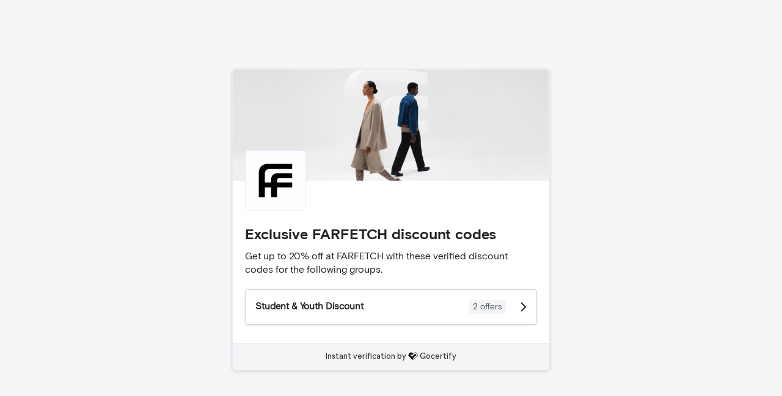

--- FILE ---
content_type: text/html; charset=utf-8
request_url: https://secure.gocertify.me/at/farfetch-ch
body_size: 3084
content:
<!DOCTYPE html>
<html lang="en">
  <head>
      <script defer type="text/javascript" src="https://api.pirsch.io/pirsch-extended.js" id="pirschextendedjs" data-code="ExVM7TRBaum0kXjgWycis9D2GnXVjJWr"></script>
    <meta content="width=device-width, initial-scale=1" name="viewport">
    <meta charset="utf-8">
      <title>Exclusive FARFETCH discount codes • FARFETCH</title>
    <meta content="Get up to 20% off at FARFETCH with these verified discount codes for the following groups." name="description" />
    <link rel="canonical" href="https://secure.gocertify.me/at/farfetch-ch"/>
    <meta content="https://secure.gocertify.me/at/farfetch-ch" property="og:url">
    <meta content="Exclusive FARFETCH discount codes • FARFETCH" property="og:title">
    <meta content="Get up to 20% off at FARFETCH with these verified discount codes for the following groups." property="og:description">
    <meta name="twitter:card" content="summary_large_image">
      <meta content="" property="og:image">
      <meta content="" property="og:image:url">
      <meta content="" property="twitter:image">
    <link href="https://assets.gocertify.me/rails/active_storage/blobs/proxy/eyJfcmFpbHMiOnsiZGF0YSI6NDE0MTk4LCJwdXIiOiJibG9iX2lkIn19--178ee49784b7851f09830e00243accf14396cf1d/icon-20(1).png" rel="shortcut icon" type="image/x-icon">
    <meta name="csrf-param" content="authenticity_token" />
<meta name="csrf-token" content="ID9WZvnC3TBwdQ1AqeV7crYEj3bKDxWWBsQhUBEwhgHEIoZFUYmpFmJ3bLJeQb6Dg_FnnJ025Q-rHNG80bhcSQ" />
    <meta name="csp-nonce" />
    <meta name="direct-upload-url" content="/rails/active_storage/direct_uploads">
    <script src="https://assets.gocertify.me/assets/application-18f88a20013336fc445f982a3186e80fc545fce3d426cbe53698aa254d62d2d7.js" data-turbo-track="reload" defer="defer"></script>
    <link rel="stylesheet" href="https://assets.gocertify.me/assets/application-6124c5f14c2ddf4eafdf113d1c09d39cb398b2e8bcc8f227448acbb9c1005bb7.css" media="all" data-track="reload" />
    <style type="text/css" id='brand-base-styling' data-turbo-temporary>
      :root, :host { --brand-color: 34, 34, 34; }
      textarea, input[type="text"] { -webkit-appearance: none; } /* Remove inner shadow from inputs on mobile iOS */
    </style>
      <style type="text/css" id="brand-styling">
        @font-face {
  font-family: "Circular Std Black";
  font-weight:  900;
  src: url("https://assets.gocertify.me/fonts/CircularStd-Black.ttf") format("truetype");
}

@font-face {
  font-family: "Circular Std Bold";
  font-weight:  700;
  src: url("https://assets.gocertify.me/fonts/CircularStd-Bold.ttf") format("truetype");
}

@font-face {
  font-family: "FarfetchBasisBold11";
  font-weight:  700;
  src: url("https://assets.gocertify.me/rails/active_storage/blobs/proxy/eyJfcmFpbHMiOnsiZGF0YSI6MjkyMjg0LCJwdXIiOiJibG9iX2lkIn19--542bc7b984bdccd558e498661e03a89f9a0f07d2/FarfetchBasis-Bold%20(1)%20(1).ttf") format("truetype");
}

@font-face {
  font-family: "Circular Std Medium";
  font-weight:  500;
  src: url("https://assets.gocertify.me/fonts/CircularStd-Medium.ttf") format("truetype");
}

@font-face {
  font-family: "FarfetchBasisBold11";
  font-weight:  500;
  src: url("https://assets.gocertify.me/rails/active_storage/blobs/proxy/eyJfcmFpbHMiOnsiZGF0YSI6MjkyMjg0LCJwdXIiOiJibG9iX2lkIn19--542bc7b984bdccd558e498661e03a89f9a0f07d2/FarfetchBasis-Bold%20(1)%20(1).ttf") format("truetype");
}

@font-face {
  font-family: "Circular Std Book";
  font-weight:  400;
  src: url("https://assets.gocertify.me/fonts/CircularStd-Book.ttf") format("truetype");
}

@font-face {
  font-family: "FarfetchBasisRegular11";
  font-weight:  400;
  src: url("https://assets.gocertify.me/rails/active_storage/blobs/proxy/eyJfcmFpbHMiOnsiZGF0YSI6MjkyMjgzLCJwdXIiOiJibG9iX2lkIn19--cfdb94e55994e32a0d1e00482f2a37650ef4326c/FarfetchBasis-Regular%20(1)%20(1).ttf") format("truetype");
}

@font-face {
  font-family: "Circular Std Book";
  font-weight:  300;
  src: url("https://assets.gocertify.me/fonts/CircularStd-Book.ttf") format("truetype");
}

@font-face {
  font-family: "FarfetchBasisRegular11";
  font-weight:  300;
  src: url("https://assets.gocertify.me/rails/active_storage/blobs/proxy/eyJfcmFpbHMiOnsiZGF0YSI6MjkyMjgzLCJwdXIiOiJibG9iX2lkIn19--cfdb94e55994e32a0d1e00482f2a37650ef4326c/FarfetchBasis-Regular%20(1)%20(1).ttf") format("truetype");
}


        

.gc-font-black,.gc-font-black-base {  font-family: "Circular Std Black"; font-weight: 900; }

.gc-font-bold-base {  font-family: "Circular Std Bold"; font-weight: 700; }

.gc-font-bold {  font-family: "FarfetchBasisBold11"; font-weight: 700; }

.gc-font-medium-base {  font-family: "Circular Std Medium"; font-weight: 500; }

.gc-font-medium {  font-family: "FarfetchBasisBold11"; font-weight: 500; }

.gc-font-regular-base {  font-family: "Circular Std Book"; font-weight: 400; }

.gc-font-regular {  font-family: "FarfetchBasisRegular11"; font-weight: 400; }

.gc-font-light-base {  font-family: "Circular Std Book"; font-weight: 300; }

.gc-font-light {  font-family: "FarfetchBasisRegular11"; font-weight: 300; }


          body.body { color:#222222; background-color: #f5f5f5 }

.heading { font-size:24px; line-height:30px; font-weight: 400; color:#222222; }

.paragraph { font-size:16px; line-height:22px; font-weight: 400;color:#222222; }

.button-2nd { font-size:16px; line-height:22px; font-weight: 500;}

.button-1st { font-size:16px; line-height:22px; font-weight: 500;}

.tag { font-size:16px; line-height:22px; font-weight: 400; color:#222222;} 

.fine-print { font-size:14px; line-height:18px; font-weight: 400; color:#727272; } 

.bold-text-7 { font-size:14px; line-height:18px; font-weight: 400; color:#727272; } 

.bold-text-8 { font-size:14px; line-height:18px; font-weight: 400; color:#727272; } 

.pill {font-size:16px; line-height:22px; font-weight: 400; color:#222222;}


.html-embed-2.w-embed {
    display: none;
}

.inframe .all-content { overflow:hidden }

.inframe .widget-all { overflow:hidden }

.coupon { content-visibility: visible}
}

      </style>
    <!-- [if lt IE 9]><script src="https://cdnjs.cloudflare.com/ajax/libs/html5shiv/3.7.3/html5shiv.min.js" type="text/javascript"></script><![endif] -->
    <script type="text/javascript">
      !function(o,c){var n=c.documentElement,t=" w-mod-";n.className+=t+"js",("ontouchstart"in o||o.DocumentTouch&&c instanceof DocumentTouch)&&(n.className+=t+"touch")}(window,document);
    </script>
  </head>
  <body class="body brands-show gc-font-regular" data-controller="layout session" data-session-brand-value="farfetch-ch">
    <div class="widget-all " data-layout-target="widgetAll">
      <div class="all-content">
        <main>
          
<div class="banner-section" data-controller="iframe-navigation">
  <img width="520" height="182" class="header-image" alt="FARFETCH Banner" src="https://assets.gocertify.me/rails/active_storage/representations/proxy/eyJfcmFpbHMiOnsiZGF0YSI6MTA4MzQ1MSwicHVyIjoiYmxvYl9pZCJ9fQ==--a2cff62a596fc51637f36581cc392859516ce913/eyJfcmFpbHMiOnsiZGF0YSI6eyJmb3JtYXQiOiJqcGciLCJyZXNpemVfdG9fbGltaXQiOlsxMDQwLDEwNDBdfSwicHVyIjoidmFyaWF0aW9uIn19--33ee3d84b2240eb1687aa5582942b2de7a185060/800x280.jpg" />
  
  <a href="#" data-action="layout#close" data-layout-target="closeButton" class="icon-div w-inline-block close-button on-image hidden"><div class="html-embed-2 w-embed"><svg fill="none" stroke="currentColor" viewBox="0 0 24 24" xmlns="http://www.w3.org/2000/svg"><path stroke-linecap="round" stroke-linejoin="round" stroke-width="2" d="M6 18L18 6M6 6l12 12" /></svg></div></a>
</div>
<div class="logo-block-pushed-up">
  <img class="logo" width="98" height="98" alt="FARFETCH Logo" src="https://assets.gocertify.me/rails/active_storage/representations/proxy/eyJfcmFpbHMiOnsiZGF0YSI6NDE0MTk3LCJwdXIiOiJibG9iX2lkIn19--ac4bce3c5ee04cbc49091b718a5070ea1b818d42/eyJfcmFpbHMiOnsiZGF0YSI6eyJmb3JtYXQiOiJqcGciLCJyZXNpemVfdG9fbGltaXQiOlsyNTYsMjU2XX0sInB1ciI6InZhcmlhdGlvbiJ9fQ==--9e2084e07076425da534658723534ffed2d75fca/-DGT8OiN_400x400.jpg" />
</div>

<div class="main-content with-image">
  <h1 class="heading gc-font-bold">Exclusive FARFETCH discount codes</h1>
  <div class="paragraph">Get up to 20% off at FARFETCH with these verified discount codes for the following groups.</div>
  <ul class="button-chevron-container mt-20">
      <li>
        <a class="button-chevron" title="Student &amp; Youth Discount" href="/at/farfetch-ch/student-youth">
          <div class="button-chevron-content">
              <div class="button-chevron-title justify-between"">
                Student &amp; Youth Discount
                  <span>2 offers</span>
              </div>
          </div>
          <div class="button-chevron-arrow"><svg xmlns="http://www.w3.org/2000/svg" fill="none" viewBox="0 0 24 24" stroke="currentColor" stroke-width="2" width="24"><path stroke_linecap="round" stroke_linejoin="round" d="M9 5l7 7-7 7" /></svg></div>
</a>      </li>
  </ul>
</div>

        </main>
        <footer>
          <link rel="stylesheet" href="https://assets.gocertify.me/assets/powered_by_component-3edc3758cfcb15f2908240927bb2abbfaae4cbe1c5df5ef8e5a00f0e2ed3c6fc.css" data-turbo-track="reload" />
<div id="powered-by" style="--background-color: #f4f5f7;
--border-color: #000;
--border-radius: 0;
" data-controller="click-toggle" data-click-toggle-autoclose-value="true" >
  <div class="powered-by-container" data-action="click->click-toggle#toggle keydown->click-toggle#handleKeydown" role="button" tabindex="0"  aria-expanded="false" aria-haspopup="true">
    <div class="powered-by-text" >
      <div>Instant verification by <span class="gc-text">Gocertify</span> </div>
    </div>
  </div>
  <div data-click-toggle-target="content" class="dropdown-menu hidden" role="menu" aria-orientation="vertical" aria-labelledby="menu-button" tabindex="-1">
    <a class="powered-by-menu-link" target="_blank" href="https://shopper.gocertify.me?utm_source=powered_by&utm_campaign=farfetch-ch">
      Information for shoppers
      <svg class="powered-by-icon" xmlns="http://www.w3.org/2000/svg" fill="none" viewBox="0 0 24 24" stroke-width="1.5" stroke="currentColor">
        <path stroke-linecap="round" stroke-linejoin="round" d="M9.879 7.519c1.171-1.025 3.071-1.025 4.242 0 1.172 1.025 1.172 2.687 0 3.712-.203.179-.43.326-.67.442-.745.361-1.45.999-1.45 1.827v.75M21 12a9 9 0 1 1-18 0 9 9 0 0 1 18 0Zm-9 5.25h.008v.008H12v-.008Z" />
      </svg>
    </a>
    <a class="powered-by-menu-link" target="_blank" href="https://www.gocertify.me/?utm_source=powered_by&utm_campaign=farfetch-ch">
      Information for businesses
      <svg class="powered-by-icon" xmlns="http://www.w3.org/2000/svg" fill="none" viewBox="0 0 24 24" stroke-width="1.5" stroke="currentColor">
        <path stroke-linecap="round" stroke-linejoin="round" d="M20.25 14.15v4.25c0 1.094-.787 2.036-1.872 2.18-2.087.277-4.216.42-6.378.42s-4.291-.143-6.378-.42c-1.085-.144-1.872-1.086-1.872-2.18v-4.25m16.5 0a2.18 2.18 0 0 0 .75-1.661V8.706c0-1.081-.768-2.015-1.837-2.175a48.114 48.114 0 0 0-3.413-.387m4.5 8.006c-.194.165-.42.295-.673.38A23.978 23.978 0 0 1 12 15.75c-2.648 0-5.195-.429-7.577-1.22a2.016 2.016 0 0 1-.673-.38m0 0A2.18 2.18 0 0 1 3 12.489V8.706c0-1.081.768-2.015 1.837-2.175a48.111 48.111 0 0 1 3.413-.387m7.5 0V5.25A2.25 2.25 0 0 0 13.5 3h-3a2.25 2.25 0 0 0-2.25 2.25v.894m7.5 0a48.667 48.667 0 0 0-7.5 0M12 12.75h.008v.008H12v-.008Z" />
      </svg>
    </a>
  </div>
</div>

        </footer>
      </div>
    </div>
    <!-- [if lte IE 9]><script src="https://cdnjs.cloudflare.com/ajax/libs/placeholders/3.0.2/placeholders.min.js"></script><![endif] -->
  </body>
  
</html>
